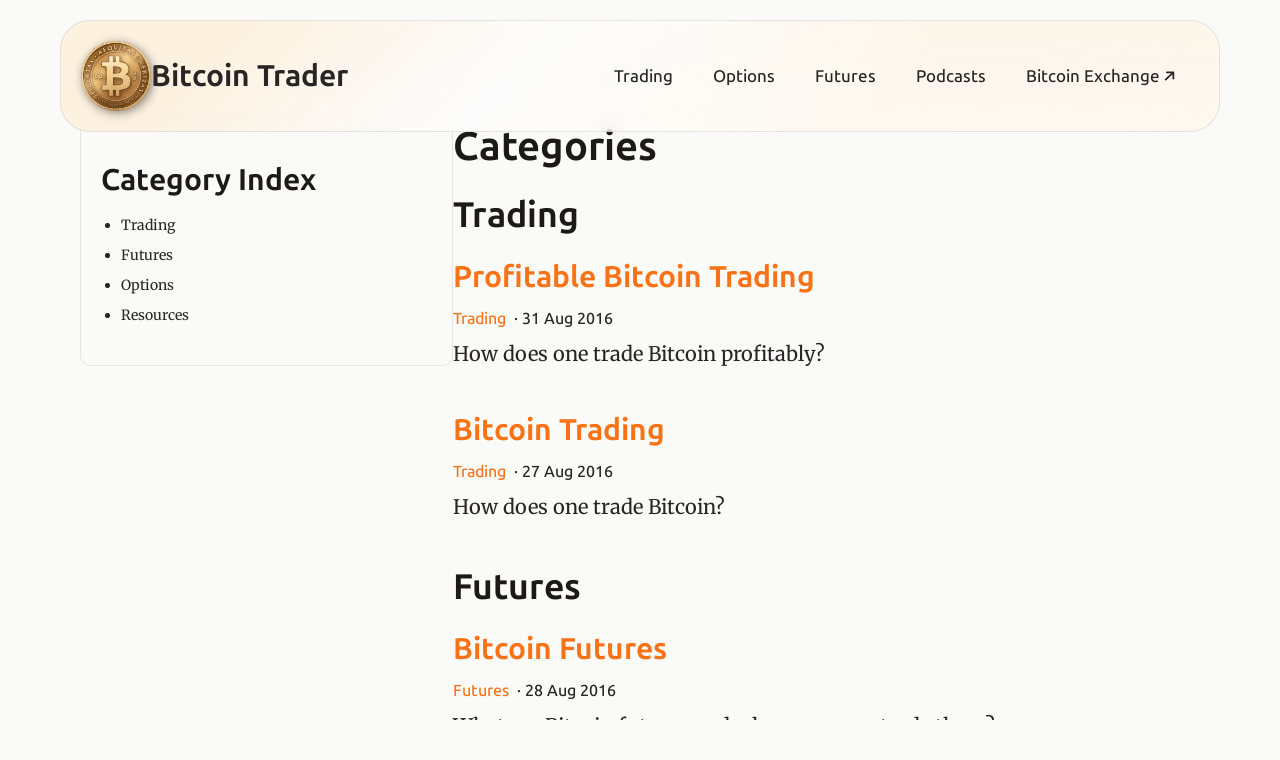

--- FILE ---
content_type: text/html; charset=utf-8
request_url: https://www.bitcointrader.com/categories/
body_size: 2932
content:
<!DOCTYPE html>
<html lang="en">

  <head>
    <!-- General meta -->
    <meta name="viewport" content="width=device-width, initial-scale=1">

    

    
      <!-- Begin Jekyll SEO tag v2.8.0 -->
<title>Categories | Bitcoin Trader</title>
<meta name="generator" content="Jekyll v4.4.1" />
<meta property="og:title" content="Categories" />
<meta name="author" content="BitcoinTrader" />
<meta property="og:locale" content="en" />
<meta name="description" content="Category index" />
<meta property="og:description" content="Category index" />
<link rel="canonical" href="https://www.bitcointrader.com/categories/" />
<meta property="og:url" content="https://www.bitcointrader.com/categories/" />
<meta property="og:site_name" content="Bitcoin Trader" />
<meta property="og:image" content="https://www.bitcointrader.com/assets/images/default-social-image.png" />
<meta property="og:type" content="website" />
<meta name="twitter:card" content="summary_large_image" />
<meta property="twitter:image" content="https://www.bitcointrader.com/assets/images/default-social-image.png" />
<meta property="twitter:title" content="Categories" />
<meta name="twitter:site" content="@BitcoinTrader" />
<meta name="twitter:creator" content="@BitcoinTrader" />
<script type="application/ld+json">
{"@context":"https://schema.org","@type":"WebPage","author":{"@type":"Person","name":"BitcoinTrader"},"description":"Category index","headline":"Categories","image":"https://www.bitcointrader.com/assets/images/default-social-image.png","publisher":{"@type":"Organization","logo":{"@type":"ImageObject","url":"https://www.bitcointrader.com/assets/images/logo.png"},"name":"BitcoinTrader"},"url":"https://www.bitcointrader.com/categories/"}</script>
<!-- End Jekyll SEO tag -->

    

    <link rel="preload" href="/assets/css/styles.css" as="style">
    <link rel="stylesheet" href="/assets/css/styles.css">

    <link rel="preload" href="/assets/fonts/merriweather-400.woff2" as="font" type="font/woff2" crossorigin>
    <link rel="preload" href="/assets/fonts/ubuntu-sans-700.woff2" as="font" type="font/woff2" crossorigin>
    <link rel="preload" href="/assets/fonts/ubuntu-sans-700-italic.woff2" as="font" type="font/woff2" crossorigin>

    
    
    

    <link rel="icon" type="image/x-icon" href="/favicon.ico">

    <!-- Global site tag (gtag.js) - Google Analytics -->
<script async src="https://www.googletagmanager.com/gtag/js?id=G-90Q7G511CZ"></script>
<script>
  window.dataLayer = window.dataLayer || [];
  function gtag(){dataLayer.push(arguments);}
  gtag('js', new Date());

  gtag('config', 'G-90Q7G511CZ');
</script>

  </head>

  <body class="layout-categories categories">
    <svg xmlns="http://www.w3.org/2000/svg" xmlns:xlink="http://www.w3.org/1999/xlink" style="height: 0; position: absolute">
  <symbol id="nav" viewBox="0 0 24 24" fill="currentColor">
    <path fill-rule="evenodd" d="M3 6.75A.75.75 0 0 1 3.75 6h16.5a.75.75 0 0 1 0 1.5H3.75A.75.75 0 0 1 3 6.75ZM3 12a.75.75 0 0 1 .75-.75h16.5a.75.75 0 0 1 0 1.5H3.75A.75.75 0 0 1 3 12Zm0 5.25a.75.75 0 0 1 .75-.75h16.5a.75.75 0 0 1 0 1.5H3.75a.75.75 0 0 1-.75-.75Z" clip-rule="evenodd" />
  </symbol>
  <symbol id="x-twitter" viewBox="0 0 24 24" fill="currentColor">
    <path d="M21.4922 21.5L14.1231 10.6076L20.9982 2.5H18.6052L13.0601 9.04185L8.63651 2.5H2.60621L9.70928 12.9997L2.5 21.5H4.89303L10.7733 14.5645L15.4677 21.5H21.5H21.4922ZM7.84826 4.02779L18.6354 19.9722H16.2511L5.46205 4.02779H7.84631H7.84826Z" />
  </symbol>
  <symbol id="facebook" viewBox="0 0 24 24" fill="currentColor">
    <path d="M9.06191 13.8606V23H14.0463V13.8606H17.7631L18.5365 9.65822H14.0463V8.1715C14.0463 5.95001 14.9186 5.09923 17.1701 5.09923C17.8705 5.09923 18.4334 5.11642 18.76 5.1508V1.33947C18.1455 1.17189 16.6416 1.00002 15.7736 1.00002C11.1803 1.00002 9.06191 3.16994 9.06191 7.84923V9.65822H6.22598V13.8606H9.06191Z" />
  </symbol>
  <symbol id="link" viewBox="0 0 24 24" fill="currentColor">
    <path fill-rule="evenodd" d="M19.902 4.098a3.75 3.75 0 0 0-5.304 0l-4.5 4.5a3.75 3.75 0 0 0 1.035 6.037.75.75 0 0 1-.646 1.353 5.25 5.25 0 0 1-1.449-8.45l4.5-4.5a5.25 5.25 0 1 1 7.424 7.424l-1.757 1.757a.75.75 0 1 1-1.06-1.06l1.757-1.757a3.75 3.75 0 0 0 0-5.304Zm-7.389 4.267a.75.75 0 0 1 1-.353 5.25 5.25 0 0 1 1.449 8.45l-4.5 4.5a5.25 5.25 0 1 1-7.424-7.424l1.757-1.757a.75.75 0 1 1 1.06 1.06l-1.757 1.757a3.75 3.75 0 1 0 5.304 5.304l4.5-4.5a3.75 3.75 0 0 0-1.035-6.037.75.75 0 0 1-.354-1Z" clip-rule="evenodd" />
  </symbol>
  <symbol id="rss" viewBox="0 0 24 24" fill="currentColor">
    <path fill-rule="evenodd" d="M3.75 4.5a.75.75 0 0 1 .75-.75h.75c8.284 0 15 6.716 15 15v.75a.75.75 0 0 1-.75.75h-.75a.75.75 0 0 1-.75-.75v-.75C18 11.708 12.292 6 5.25 6H4.5a.75.75 0 0 1-.75-.75V4.5Zm0 6.75a.75.75 0 0 1 .75-.75h.75a8.25 8.25 0 0 1 8.25 8.25v.75a.75.75 0 0 1-.75.75H12a.75.75 0 0 1-.75-.75v-.75a6 6 0 0 0-6-6H4.5a.75.75 0 0 1-.75-.75v-.75Zm0 7.5a1.5 1.5 0 1 1 3 0 1.5 1.5 0 0 1-3 0Z" clip-rule="evenodd" />
  </symbol>
  <symbol id="external-link" viewBox="0 0 16 16" fill="currentColor">
    <path fill-rule="evenodd" d="M4.22 11.78a.75.75 0 0 1 0-1.06L9.44 5.5H5.75a.75.75 0 0 1 0-1.5h5.5a.75.75 0 0 1 .75.75v5.5a.75.75 0 0 1-1.5 0V6.56l-5.22 5.22a.75.75 0 0 1-1.06 0Z" clip-rule="evenodd" />
  </symbol>
</svg>


    <header class="header">
  <div class="wrapper">
    <div class="header__container">
      <a class="logo" href="/">
        <div class="logo__mark-container">
          <img src="/assets/images/logo.png" alt="Bitcoin Trader logo" class="logo__mark" />
        </div>
        <span class="logo__text">Bitcoin Trader</span>
      </a>

      <nav class="nav">
  <button class="nav__toggle" aria-label="Menu toggle" aria-expanded="false">
    <svg viewBox="0 0 16 16" class="icon icon--nav" role="img" aria-label="Menu">
  <title>Menu</title>
  <use xlink:href="#nav" fill="CurrentColor"></use>
</svg>

  </button>
  <ul class="nav__items">
    

      

      <li class="nav__item">
        <a href="/trading/bitcoin-trading.html">
          Trading
          
        </a>
      </li>
    

      

      <li class="nav__item">
        <a href="/options/bitcoin-options.html">
          Options
          
        </a>
      </li>
    

      

      <li class="nav__item">
        <a href="/futures/bitcoin-futures.html">
          Futures
          
        </a>
      </li>
    

      

      <li class="nav__item">
        <a href="/resources/bitcoin-podcast-guide.html">
          Podcasts
          
        </a>
      </li>
    

      

      <li class="nav__item">
        <a href="https://www.kraken.com" class="link--external" target="_blank" rel="noopener noreferrer">
          Bitcoin Exchange
          
            <svg viewBox="0 0 16 16" class="icon icon--external-link" role="img" aria-label="External link">
  <title>External link</title>
  <use xlink:href="#external-link" fill="CurrentColor"></use>
</svg>

          
        </a>
      </li>
    
  </ul>
</nav>

    </div>
  </div>
</header>


    
    
    

    

    <div class="wrapper wrapper--main wrapper--with-aside">
  <main class="main">
    <div class="content">

      <article class="article article--page">

        <h1>Categories</h1>

        


      </article>

      
        
        <section class="section">
          <h2 id="trading">Trading</h2>
          <ul class="list list--posts">
            
              
              <li class="item item--post">
                <article class="article article--post">
                  <h3><a href="/trading/profitable-bitcoin-trading.html">Profitable Bitcoin Trading</a></h3>
                  

<small class="small post-meta">
  
  
    
      <span class="label label--category"><a href="/categories/#trading">Trading</a></span>
    
  &nbsp;&middot;&nbsp;<time datetime="2016-08-31T00:00:00+01:00" class="time">31 Aug 2016</time>
</small>

                  <p>How does one trade Bitcoin profitably?</p>

                </article>
              </li>
            
              
              <li class="item item--post">
                <article class="article article--post">
                  <h3><a href="/trading/bitcoin-trading.html">Bitcoin Trading</a></h3>
                  

<small class="small post-meta">
  
  
    
      <span class="label label--category"><a href="/categories/#trading">Trading</a></span>
    
  &nbsp;&middot;&nbsp;<time datetime="2016-08-27T00:00:00+01:00" class="time">27 Aug 2016</time>
</small>

                  <p>How does one trade Bitcoin?</p>

                </article>
              </li>
            
          </ul>
        </section>
      
        
        <section class="section">
          <h2 id="futures">Futures</h2>
          <ul class="list list--posts">
            
              
              <li class="item item--post">
                <article class="article article--post">
                  <h3><a href="/futures/bitcoin-futures.html">Bitcoin Futures</a></h3>
                  

<small class="small post-meta">
  
  
    
      <span class="label label--category"><a href="/categories/#futures">Futures</a></span>
    
  &nbsp;&middot;&nbsp;<time datetime="2016-08-28T00:00:00+01:00" class="time">28 Aug 2016</time>
</small>

                  <p>What are Bitcoin futures and where can you trade them?</p>

                </article>
              </li>
            
          </ul>
        </section>
      
        
        <section class="section">
          <h2 id="options">Options</h2>
          <ul class="list list--posts">
            
              
              <li class="item item--post">
                <article class="article article--post">
                  <h3><a href="/options/bitcoin-options.html">Bitcoin Options</a></h3>
                  

<small class="small post-meta">
  
  
    
      <span class="label label--category"><a href="/categories/#options">Options</a></span>
    
  &nbsp;&middot;&nbsp;<time datetime="2016-08-29T00:00:00+01:00" class="time">29 Aug 2016</time>
</small>

                  <p>What are Bitcoin options and where can you trade them?</p>

                </article>
              </li>
            
          </ul>
        </section>
      
        
        <section class="section">
          <h2 id="resources">Resources</h2>
          <ul class="list list--posts">
            
              
              <li class="item item--post">
                <article class="article article--post">
                  <h3><a href="/resources/bitcoin-podcast-guide.html">Bitcoin Podcast Guide</a></h3>
                  

<small class="small post-meta">
  
  
    
      <span class="label label--category"><a href="/categories/#resources">Resources</a></span>
    
  &nbsp;&middot;&nbsp;<time datetime="2016-08-30T00:00:00+01:00" class="time">30 Aug 2016</time>
</small>

                  <p>What are Bitcoin podcasts?</p>

                </article>
              </li>
            
          </ul>
        </section>
      

      

    </div>
  </main>

  
    <aside class="aside aside--left">
      <section class="aside__section">
        <h3 class="toc__heading">Category Index</h3>
        <nav class="toc">
          <ul class="toc__list">
            
              <li class="toc__item">
                <a href="#trading">Trading</a>
              </li>
            
              <li class="toc__item">
                <a href="#futures">Futures</a>
              </li>
            
              <li class="toc__item">
                <a href="#options">Options</a>
              </li>
            
              <li class="toc__item">
                <a href="#resources">Resources</a>
              </li>
            
          </ul>
        </nav>
      </section>
    </aside>
  
</div>


    <footer class="footer">
  <div class="wrapper">
    <div class="footer__copyright">
      &copy; Bitcoin Trader 2026
    </div>
    <div class="footer__attribution">
      Created by <strong><a href="https://www.bitcointrader.com">Bitcoin Trader</a></strong>
    </div>
  </div>
</footer>



    <script src="/assets/scripts/main.js" defer></script>
  <script defer src="https://static.cloudflareinsights.com/beacon.min.js/vcd15cbe7772f49c399c6a5babf22c1241717689176015" integrity="sha512-ZpsOmlRQV6y907TI0dKBHq9Md29nnaEIPlkf84rnaERnq6zvWvPUqr2ft8M1aS28oN72PdrCzSjY4U6VaAw1EQ==" data-cf-beacon='{"version":"2024.11.0","token":"73bcdfcc32244cd19a4528d94fbd79a0","r":1,"server_timing":{"name":{"cfCacheStatus":true,"cfEdge":true,"cfExtPri":true,"cfL4":true,"cfOrigin":true,"cfSpeedBrain":true},"location_startswith":null}}' crossorigin="anonymous"></script>
</body>

</html>


--- FILE ---
content_type: text/css; charset=utf-8
request_url: https://www.bitcointrader.com/assets/css/styles.css
body_size: 4880
content:
@font-face{font-family:"Merriweather";font-style:normal;font-weight:400;font-stretch:100%;font-display:swap;src:url("/assets/fonts/merriweather-400.woff2") format("woff2")}@font-face{font-family:"Merriweather";font-style:normal;font-weight:700;font-stretch:100%;font-display:swap;src:url("/assets/fonts/merriweather-700.woff2") format("woff2")}@font-face{font-family:"Ubuntu Sans";font-style:normal;font-weight:500;font-stretch:100%;font-display:swap;src:url("/assets/fonts/ubuntu-sans-500.woff2") format("woff2")}@font-face{font-family:"Ubuntu Sans";font-style:italic;font-weight:500;font-stretch:100%;font-display:swap;src:url("/assets/fonts/ubuntu-sans-500-italic.woff2") format("woff2")}@font-face{font-family:"Ubuntu Sans";font-style:normal;font-weight:700;font-stretch:100%;font-display:swap;src:url("/assets/fonts/ubuntu-sans-700.woff2") format("woff2")}@font-face{font-family:"Ubuntu Sans";font-style:italic;font-weight:700;font-stretch:100%;font-display:swap;src:url("/assets/fonts/ubuntu-sans-700-italic.woff2") format("woff2")}*,*::before,*::after{box-sizing:border-box}*{margin:0;padding:0}html{-webkit-text-size-adjust:100%;-ms-text-size-adjust:100%}html,body{height:100%}body{line-height:1.5;-webkit-font-smoothing:antialiased;-moz-osx-font-smoothing:grayscale}img,picture,video,canvas,svg{display:block;max-width:100%}input,button,textarea,select{font:inherit}p,h1,h2,h3,h4,h5,h6{overflow-wrap:break-word}#root,#__next{isolation:isolate}body{background:#fafaf9;color:#292524;display:flex;flex-direction:column;min-height:100vh;font-family:"Merriweather",serif;font-size:1rem;font-style:normal;font-weight:400;line-height:2rem;overflow-x:hidden}.wrapper{margin:0 auto;padding:0 1rem;width:100%;max-width:1200px}@media screen and (min-width: 640px){.wrapper{padding:0 2rem}}.wrapper--main{flex:1 0 auto;padding-top:2rem;padding-bottom:2rem}@media screen and (min-width: 768px){.wrapper--main{padding-top:6rem;padding-bottom:6rem}}body:not(:has(.feature)) .wrapper--main{padding-top:5rem}@media screen and (min-width: 640px){body:not(:has(.feature)) .wrapper--main{padding-top:6rem}}@media screen and (min-width: 768px){body:not(:has(.feature)) .wrapper--main{padding-top:8.5rem}}.wrapper--with-aside{display:flex;flex-direction:column;gap:2rem}@media screen and (min-width: 768px){.wrapper--with-aside{flex-direction:row;align-items:flex-start}}.wrapper--with-aside .main{flex:2}.aside{display:flex;flex-direction:column;gap:1rem}@media screen and (min-width: 768px){.aside{flex:1}.aside--left{order:-1}}@media screen and (min-width: 768px)and (min-height: 1000px){.aside{position:sticky;top:7.5rem}}html{-webkit-text-size-adjust:100%;-ms-text-size-adjust:100%;font-size:16px;min-width:320px;overflow-x:hidden}@media screen and (min-width: 640px){html{font-size:17px}}@media screen and (min-width: 768px){html{font-size:18px}}@media screen and (min-width: 1024px){html{font-size:20px}}@media(prefers-reduced-motion: no-preference){html{interpolate-size:allow-keywords;scroll-behavior:smooth}body{scroll-behavior:smooth}}::selection{background:#1c1917;color:#fff;text-shadow:none}p{font-size:1rem;line-height:1.7;margin-bottom:2rem;font-feature-settings:"onum"}h1,h2,h3,h4,h5,h6{color:#1c1917;font-family:"Ubuntu Sans",sans-serif;font-feature-settings:"dlig","lnum";font-style:normal;font-weight:700;line-height:1.3;margin-bottom:1rem;scroll-margin-top:8.5rem}h1{font-size:28px}@media screen and (min-width: 640px){h1{font-size:30px}}@media screen and (min-width: 768px){h1{font-size:32px}}@media screen and (min-width: 1024px){h1{font-size:40px}}h2{font-size:19.5px}@media screen and (min-width: 640px){h2{font-size:20.8px}}@media screen and (min-width: 768px){h2{font-size:22.2px}}@media screen and (min-width: 1024px){h2{font-size:35.5px}}h3{font-size:17px}@media screen and (min-width: 640px){h3{font-size:18.1px}}@media screen and (min-width: 768px){h3{font-size:19.3px}}@media screen and (min-width: 1024px){h3{font-size:30px}}h4{font-size:16.4px}@media screen and (min-width: 640px){h4{font-size:17.4px}}@media screen and (min-width: 768px){h4{font-size:18.6px}}@media screen and (min-width: 1024px){h4{font-size:26.7px}}h5{font-size:16.2px}@media screen and (min-width: 640px){h5{font-size:17.2px}}@media screen and (min-width: 768px){h5{font-size:18.3px}}@media screen and (min-width: 1024px){h5{font-size:22.5px}}h6{font-size:16px}@media screen and (min-width: 640px){h6{font-size:17px}}@media screen and (min-width: 768px){h6{font-size:18px}}@media screen and (min-width: 1024px){h6{font-size:20px}}ol,ul{font-size:1rem;line-height:2rem;margin-bottom:2rem;padding-left:1.5rem}ol li,ul li{font-feature-settings:"onum"}ol ol,ol ul,ul ol,ul ul{margin-bottom:0}dl{font-size:1rem;line-height:2rem;margin-bottom:2rem}dl dt,dl dd{font-feature-settings:"onum";margin-left:2rem}@media screen and (min-width: 640px){dl dt,dl dd{margin-left:0}}dl dt{font-weight:700}dl dd+dt{padding-top:1rem}b,strong,.bold{font-weight:700}em,i,.italic{font-style:italic}small,.caption{font-size:.8rem;font-style:normal}.post-meta{font-family:"Ubuntu Sans",sans-serif;font-weight:500}a{color:#f97316;text-decoration:none;transition:color .2s,background-color .2s}a:hover,a:active,a:focus{color:#c2410c;text-decoration:none}.content p a{text-decoration:underline;text-underline-offset:.1em;text-decoration-color:#f97316;transition:color .2s,text-underline-offset .2s;text-decoration-thickness:1px}.content p a:hover,.content p a:active,.content p a:focus{text-decoration-color:#f97316;text-underline-offset:.3em}.small{display:inline-block}code{padding:.12rem .2rem;color:#1c1917}pre code{padding:0}label{font-size:1rem;line-height:2rem;margin-bottom:2rem}small{line-height:1rem}.caption{line-height:2rem;margin-bottom:2rem;color:#78716c}.center{text-align:center}h1+.caption,h2+.caption,h3+.caption{margin-top:-1rem}h4+.caption,h5+.caption,h6+.caption{margin-top:0rem}blockquote p{border-left:.15rem solid #f97316;font-style:italic;padding-left:1rem;margin-bottom:3rem}hr{background-image:linear-gradient(to bottom, rgba(0, 0, 0, 0) 50%, #78716c 50%);background-position:0 50%;background-repeat:repeat-x;background-size:100% .15rem;border:0;margin:0;padding-bottom:3rem;padding-top:3rem;width:100%}code,pre{background-color:#f5f5f4;font-family:"Courier New",monospace;font-weight:400}pre{display:block;margin-bottom:2rem;padding:1rem;white-space:pre;white-space:pre-wrap;word-break:break-all;word-wrap:break-word;overflow-x:scroll}code{font-size:.8rem;line-height:1rem}a>code{text-shadow:none}.article__header{margin-bottom:2rem}.article__title{margin-bottom:0}li>p{padding:0;margin:0}.upper{font-kerning:normal;letter-spacing:.1rem;text-transform:uppercase}.lining-numerals{font-feature-settings:"lnum"}.oldstyle-numerals{font-feature-settings:"onum"}.list p,.list h1,.list h2,.list h3,.list h4,.list h5,.list h6{margin-bottom:0}.list ol{list-style-type:none;counter-reset:none}.list ol li{margin-left:0}.list ol li:before{content:none}.list ul li{margin-left:0}.list--posts{list-style:none;padding-left:0}.item--post{margin-bottom:2rem}.item--post:last-child{margin-bottom:0}table{font-size:.89375rem;font-family:"Ubuntu Sans",sans-serif;font-feature-settings:"lnum","tnum";font-style:normal;font-weight:500;width:100%;line-height:2rem;margin-bottom:0}table thead th{font-size:1rem;line-height:2rem;padding-bottom:1px}.form{position:relative}.form__legend{font-style:italic;color:#78716c;position:absolute;overflow:hidden;right:0;clip:rect(0 0 0 0)}input[type=text],input[type=email],input[type=search],input[type=submit],input[type=color],textarea,select{padding:.6rem 1.2rem;margin-bottom:.6rem;transition:color .1s,background-color .1s,border .1s;line-height:inherit;border:none;box-shadow:none;border-radius:0;-webkit-appearance:none;appearance:none}input[type=text] .icon,input[type=email] .icon,input[type=search] .icon,input[type=submit] .icon,input[type=color] .icon,textarea .icon,select .icon{margin:0 0 .35rem}input[type=text],input[type=email],input[type=search],input[type=color],textarea,select{width:100%;border:1px solid #78716c}input[type=text]:hover,input[type=email]:hover,input[type=search]:hover,input[type=color]:hover,textarea:hover,select:hover{border-color:#292524}select{background:#f5f5f4}textarea{resize:vertical}.required{color:red}::-webkit-input-placeholder{opacity:.5}::-moz-placeholder{opacity:.5}:-ms-input-placeholder{opacity:.5}:-moz-placeholder{opacity:.5}a:focus,a:hover:focus,button:focus,button:hover:focus,.button:focus,.button:hover:focus,input:focus,input:hover:focus,textarea:focus,textarea:hover:focus,select:focus,select:hover:focus{outline:solid .12rem #ea580c}a:hover:focus{outline:none}button,.button{align-items:center;border:none;background:#f97316;border-radius:1rem;corner-shape:squircle;box-shadow:inset 0 0 0 2rem rgba(0,0,0,0);color:#fff;cursor:pointer;display:inline-flex;flex-direction:row;flex:0 0 auto;font-family:"Ubuntu Sans",sans-serif;font-style:italic;font-weight:700;gap:.5rem;line-height:1.5;margin-bottom:0;padding:.5rem 1rem;transition:background-color .2s;width:fit-content;will-change:background-color}button:hover,.button:hover{background:rgb(237.7769874477,101.029707113,6.1230125523);color:#fff}button:active,button:focus,.button:active,.button:focus{color:#fff}.button--secondary{background:#fff;border:1px solid #f97316;color:#f97316}.button--secondary:hover{background:rgb(253.8,227,208.4)}.button--tertiary{background:#f5f5f4;color:#292524}.button--tertiary:hover{background:#e7e5e4}.button--x{background:#000}.button--x:hover{background:#333}.button--facebook{background:#3b5998}.button--facebook:hover{background:rgb(50.15,75.65,129.2)}.button--pinterest{background:#bd081c}.button--pinterest:hover{background:rgb(151.2,6.4,22.4)}.button--tumblr{background:#36465d}.button--tumblr:hover{background:rgb(45.9,59.5,79.05)}.button--reddit{background:#ff4500}.button--reddit:hover{background:rgb(204,55.2,0)}.button--hackernews{background:#f60}.button--hackernews:hover{background:rgb(204,81.6,0)}.button--linkedin{background:#0077b5}.button--linkedin:hover{background:rgb(0,95.2,144.8)}.button--email{background:#666}.button--email:hover{background:hsl(0,0%,32%)}.button-row{align-items:center;display:flex;flex-direction:row;flex-wrap:wrap;gap:.5rem;margin-bottom:2rem}.center .button-row{justify-content:center}a .icon{transition:fill .1s}a .icon:hover{fill:currentColor}.icon{vertical-align:middle;width:1.1em;height:1.1em;fill:CurrentColor}.icon-row{align-items:center;display:flex;flex-direction:row;flex-wrap:wrap;gap:.5rem;margin-bottom:2rem}.center .icon-row{justify-content:center}img{max-width:100%;height:auto}.feature{flex:0 0 auto;width:100%}.figure{line-height:0}.figure--left{float:left;padding-right:.8rem}.figure--right{float:right;text-align:right;padding-left:.8rem}.figure--center{clear:both;text-align:center}.figure--center img{display:block;margin-left:auto;margin-right:auto}.figure,.video,.form{margin-bottom:.8rem}.feature{text-align:center;background:#44403c;background-size:cover;background-position:top center;padding-top:4rem;padding-bottom:1.5rem;position:relative;overflow:hidden}.feature .wrapper{display:flex;min-height:25vh;max-width:960px;flex-direction:column;justify-content:center}@media screen and (min-width: 640px){.feature{padding-top:5rem;padding-bottom:2rem}.feature .wrapper{min-height:30vh}}@media screen and (min-width: 768px){.feature{padding-top:7rem;padding-bottom:2rem}.feature .wrapper{min-height:35vh}}@media screen and (min-width: 1024px){.feature{padding-top:8rem;padding-bottom:3rem}.feature .wrapper{min-height:40vh}}.feature:after{content:"";position:absolute;top:0;left:0;width:100%;height:100%;background:rgba(0,0,0,.5);z-index:1}.feature__text{color:#fff;margin-bottom:0;position:relative;z-index:2}.feature__text h1,.feature__text h2,.feature__text h3,.feature__text h4,.feature__text h5,.feature__text h6{text-shadow:.04em .04em .3em rgba(0,0,0,.5);color:#fff;font-style:italic;font-weight:700;font-size:30px;letter-spacing:.03em;margin-bottom:0}@media screen and (min-width: 640px){.feature__text h1,.feature__text h2,.feature__text h3,.feature__text h4,.feature__text h5,.feature__text h6{font-size:32px}}@media screen and (min-width: 768px){.feature__text h1,.feature__text h2,.feature__text h3,.feature__text h4,.feature__text h5,.feature__text h6{font-size:40px}}@media screen and (min-width: 1024px){.feature__text h1,.feature__text h2,.feature__text h3,.feature__text h4,.feature__text h5,.feature__text h6{font-size:50px}}.feature__text p,.feature__text li{color:#fff;font-family:"Ubuntu Sans",sans-serif;font-weight:500;letter-spacing:.02em;margin-bottom:0;text-shadow:.02em .02em .2em rgba(0,0,0,.5)}.video{position:relative;padding-bottom:56.25%;height:0}.video iframe{position:absolute;top:0;left:0;width:100%;height:100%}audio,video{width:100%}.header{min-width:320px;padding-bottom:.5rem;padding-top:.5rem;position:absolute;top:0;right:0;left:0;z-index:5}@media screen and (min-width: 640px){.header{padding-bottom:1rem;padding-top:1rem}}.header .wrapper{padding:0 .5rem}@media screen and (min-width: 640px){.header .wrapper{padding:0 1rem}}.header__container{align-items:flex-start;backdrop-filter:blur(7px);background-color:hsla(0,0%,100%,.1);background-image:radial-gradient(farthest-side at 80% 120%, rgba(255, 255, 255, 0.4) 0%, transparent 100%),linear-gradient(135deg, rgba(255, 233, 200, 0.5) 15%, rgba(255, 255, 255, 0.3) 40%, rgba(255, 243, 220, 0.5) 70%);border-radius:1.5rem;border:1px solid rgba(214,211,209,.6);display:flex;flex-direction:row;gap:1rem;padding:.5rem}@media screen and (min-width: 640px){.header__container{align-items:center;padding:1rem}}@supports(corner-shape: squircle){.header__container{border-radius:2.5rem;corner-shape:squircle}}.header__container::before{background-image:linear-gradient(180deg, transparent 0px, transparent calc(100% - 2px), rgba(91, 33, 182, 0.05) calc(100% - 1px)),linear-gradient(-90deg, transparent 0px, transparent calc(100% - 8px), rgba(202, 138, 4, 0.3) 100%),linear-gradient(179deg, transparent 0px, transparent 60%, rgba(154, 52, 18, 0.1) 100%),linear-gradient(143deg, transparent 0px, rgba(255, 255, 255, 0.3) 8px, transparent 40px, transparent calc(100% - 40px), rgba(255, 237, 213, 0.4) calc(100% - 8px), transparent 100%);border-radius:inherit;content:"";inset:-1px;position:absolute;z-index:-1}@supports(corner-shape: squircle){.header__container::before{corner-shape:squircle}}.logo{align-items:center;border-radius:.25rem;display:flex;flex-direction:row;gap:.5rem;position:absolute;top:.5rem;left:.5rem}@media screen and (min-width: 640px){.logo{top:1rem;left:1rem}}@media screen and (min-width: 768px){.logo{gap:.75rem;position:static}}.logo__mark-container{border-radius:1.75rem;box-shadow:2px 2px 10px 0 rgba(28,25,23,.5);height:2.5rem;transition:box-shadow .2s}.logo:hover .logo__mark-container{box-shadow:3px 3px 12px 0 rgba(28,25,23,.6)}@media screen and (min-width: 768px){.logo__mark-container{height:3.5rem}}.logo__mark{aspect-ratio:1/1;height:100%;transition:filter .2s}.logo:hover .logo__mark{filter:brightness(105%)}.logo__text{color:#292524;font-size:16.4px;font-family:"Ubuntu Sans",sans-serif;font-weight:700;line-height:1.1;margin-bottom:0;text-shadow:1px 1px 3px hsla(0,0%,100%,.2);transition:color .2s}.logo:hover .logo__text{color:#1c1917;text-shadow:1px 1px 3px hsla(0,0%,100%,.4)}@media screen and (min-width: 768px){.logo__text{font-size:18.6px}}@media screen and (min-width: 1024px){.logo__text{font-size:30px}}.nav{align-items:flex-end;display:flex;flex-direction:column;flex-grow:1;justify-content:flex-end}.nav__toggle{background:rgba(0,0,0,0);border-radius:1em;color:#292524;padding:.4rem;transition:color .2s}@media screen and (min-width: 768px){.nav__toggle{display:none}}.nav__toggle:hover,.nav__toggle:focus{box-shadow:none;background-color:rgba(0,0,0,0);color:#c2410c}.nav__toggle>.icon{display:block;height:1.7rem;width:1.7rem}.nav__items{display:none;flex-direction:column;margin-bottom:0;padding-left:0;transition:height .3s ease-out}.nav__items.nav__items--open{display:flex;height:auto;padding:1rem 0 0 0}@media screen and (min-width: 768px){.nav__items{align-items:center;display:flex;flex-direction:row;font-size:12.7px;height:auto;justify-content:flex-end;overflow-y:visible;gap:.25rem}}@media screen and (min-width: 1024px){.nav__items{font-size:16.9px}}.nav__item{list-style:none;transition:all .2s ease-in-out}@media screen and (min-width: 768px){.nav__item{display:inline-block}}.nav__item a{align-items:center;border-radius:.25rem;color:#292524;display:flex;font-family:"Ubuntu Sans",sans-serif;font-weight:500;gap:.125rem;justify-content:flex-end;padding:.5rem 1rem;text-align:right;text-shadow:none;transition:color .2s,text-shadow .2s}.nav__item a:hover{color:#5f4210;text-shadow:1px 1px 30px hsla(0,0%,100%,.4)}.nav__item a .icon{flex-shrink:0}@media screen and (min-width: 768px){.nav__item a{padding:.5rem}}@media screen and (min-width: 1024px){.nav__item a{padding:.5rem 1rem}}.footer{background:#44403c;background-image:radial-gradient(ellipse at center, transparent 0%, transparent 40%, rgba(0, 0, 0, 0.3) 80%, rgba(0, 0, 0, 0.6) 100%),url("/assets/images/steel.jpg");background-size:cover,cover;background-position:center,center;background-repeat:no-repeat,no-repeat;background-blend-mode:multiply;color:#fff;flex:0 0 auto;padding-top:2rem;padding-bottom:2rem}.footer a{color:#fff}.footer a:hover{color:#fff}.footer .wrapper{align-items:center;display:flex;flex-direction:column;gap:.25rem;text-align:center}@media screen and (min-width: 768px){.footer .wrapper{flex-direction:row;align-items:center;justify-content:space-between;gap:2rem}}.footer__copyright{font-family:"Ubuntu Sans",sans-serif;font-weight:500}.footer__attribution{font-family:"Ubuntu Sans",sans-serif;font-weight:500}.card-group{display:grid;gap:1rem;list-style:none;margin:2rem 0;padding:0}@media screen and (min-width: 480px){.card-group{grid-template-columns:repeat(2, 1fr)}}@media screen and (min-width: 768px){.card-group{gap:.5rem;margin:3rem 0}.card-group:has(li:nth-child(1):last-child){grid-template-columns:1fr}.card-group:has(li:nth-child(2):last-child){grid-template-columns:repeat(2, 1fr)}.card-group:has(li:nth-child(3):last-child){grid-template-columns:repeat(3, 1fr)}.card-group:has(li:nth-child(4)){grid-template-columns:repeat(4, 1fr)}}@media screen and (min-width: 1024px){.card-group{gap:1rem}}.card-container{margin:0}.card{background-color:#fff;border-radius:2rem;border:1px solid rgba(214,211,209,.5);box-shadow:.1rem .2rem .5rem rgba(41,37,36,.05);corner-shape:squircle;display:flex;flex-direction:column;height:100%;overflow:hidden;text-decoration:none;transition:box-shadow .2s,transform .2s}.card:hover,.card:active,.card:focus{box-shadow:.15rem .5rem 1rem rgba(41,37,36,.15);transform:translateY(-0.25rem);text-decoration:none}.card__image{aspect-ratio:21/9;display:block;object-fit:cover;width:100%}@media screen and (min-width: 768px){.card__image{aspect-ratio:16/9}}.card__title{color:#292524;display:block;flex-grow:1;font-family:"Ubuntu Sans",sans-serif;font-weight:700;line-height:1.2;padding:.75rem .5rem;text-align:center}@media screen and (min-width: 640px){.card__title{padding:1rem .5rem}}ul.podcasts{list-style:none;margin-bottom:2rem;padding:0}ul.podcasts li{background-color:#fff;border:1px solid #e7e5e4;border-radius:.5rem;margin-bottom:.75rem;transition:all .2s ease}ul.podcasts li:hover{border-color:#f97316;box-shadow:0 .25rem .5rem rgba(0,0,0,.1);transform:translateX(0.25rem)}ul.podcasts li a{align-items:center;color:#292524;display:flex;padding:1rem 1.25rem;text-decoration:none;transition:color .2s}ul.podcasts li a:hover,ul.podcasts li a:active,ul.podcasts li a:focus{color:#c2410c;text-decoration:none}ul.podcasts li a::after{content:"→";color:#f97316;flex-shrink:0;font-size:1.25rem;margin-left:auto;opacity:0;transition:opacity .2s,transform .2s;transform:translateX(-0.5rem)}ul.podcasts li a:hover::after,ul.podcasts li a:active::after,ul.podcasts li a:focus::after{opacity:1;transform:translateX(0)}.aside__section{border:1px solid #e7e5e4;border-radius:.5rem;padding:2rem 1rem}.aside__section *:last-child{margin-bottom:0}.toc{align-items:stretch;display:block;flex-grow:0;justify-content:flex-start}.toc__heading{margin-bottom:.25rem}.toc__list{font-size:.7rem;margin-bottom:0;padding-left:1rem}.toc__item:last-child{margin-bottom:0}.toc__item a{color:#292524;display:block;line-height:1.4;text-decoration:none;transition:color .2s ease}.toc__item a:hover,.toc__item a:focus{color:#f97316;text-decoration:underline}.related-posts{align-items:stretch;display:block;flex-grow:0;justify-content:flex-start}.related-posts__heading{margin-bottom:.25rem}.related-posts__list{font-size:.7rem;margin-bottom:0;padding-left:1rem}.related-posts__item:last-child{margin-bottom:0}.related-posts__item a{color:#292524;display:block;line-height:1.4;text-decoration:none;transition:color .2s ease}.related-posts__item a:hover,.related-posts__item a:focus{color:#f97316;text-decoration:underline}.visually-hidden{clip:rect(0 0 0 0);clip-path:inset(50%);height:1px;overflow:hidden;position:absolute;white-space:nowrap;width:1px}.callout{background-color:#f5f5f4;background-image:linear-gradient(170deg, rgba(231, 229, 228, 0.4) 0%, transparent 30%, transparent 60%, rgba(231, 229, 228, 0.5) 100%);border-radius:.75rem;corner-shape:squircle;margin-bottom:2rem;padding:2rem}.callout *:last-child{margin-bottom:0}.pagination{align-items:center;display:flex;flex-direction:row;justify-content:space-between;color:#78716c;text-align:center}.pagination__link{min-width:20%}.pagination__counter{flex:1;text-align:center}.hll{background-color:#ffc}.c{color:#998;font-style:italic}.err{color:#a61717;background-color:#e3d2d2}.k{color:#000;font-weight:bold}.o{color:#000;font-weight:bold}.cm{color:#998;font-style:italic}.cp{color:#999;font-weight:bold;font-style:italic}.c1{color:#998;font-style:italic}.cs{color:#999;font-weight:bold;font-style:italic}.gd{color:#000;background-color:#fdd}.ge{color:#000;font-style:italic}.gr{color:#a00}.gh{color:#999}.gi{color:#000;background-color:#dfd}.go{color:#888}.gp{color:#555}.gs{font-weight:bold}.gu{color:#aaa}.gt{color:#a00}.kc{color:#000;font-weight:bold}.kd{color:#000;font-weight:bold}.kn{color:#000;font-weight:bold}.kp{color:#000;font-weight:bold}.kr{color:#000;font-weight:bold}.kt{color:#458;font-weight:bold}.m{color:#099}.s{color:#d01040}.na{color:teal}.nb{color:#0086b3}.nc{color:#458;font-weight:bold}.no{color:teal}.nd{color:#3c5d5d;font-weight:bold}.ni{color:purple}.ne{color:#900;font-weight:bold}.nf{color:#900;font-weight:bold}.nl{color:#900;font-weight:bold}.nn{color:#555}.nt{color:navy}.nv{color:teal}.ow{color:#000;font-weight:bold}.w{color:#bbb}.mf{color:#099}.mh{color:#099}.mi{color:#099}.mo{color:#099}.sb{color:#d01040}.sc{color:#d01040}.sd{color:#d01040}.s2{color:#d01040}.se{color:#d01040}.sh{color:#d01040}.si{color:#d01040}.sx{color:#d01040}.sr{color:#009926}.s1{color:#d01040}.ss{color:#990073}.bp{color:#999}.vc{color:teal}.vg{color:teal}.vi{color:teal}.il{color:#099}/*# sourceMappingURL=styles.css.map */

--- FILE ---
content_type: application/javascript; charset=utf-8
request_url: https://www.bitcointrader.com/assets/scripts/main.js
body_size: -276
content:
(function() {
  'use strict';

  function initNavigation() {
    const navToggle = document.querySelector('.nav__toggle');
    const navList = document.querySelector('.nav__items');
    
    if (!navToggle || !navList) return;
    
    function handleToggle() {
      const isExpanded = navToggle.getAttribute('aria-expanded') === 'true';
      navToggle.setAttribute('aria-expanded', !isExpanded);
      navList.classList.toggle('nav__items--open');
    }

    navToggle.addEventListener('click', handleToggle);
  }

  if (document.readyState === 'loading') {
    document.addEventListener('DOMContentLoaded', initNavigation);
  } else {
    initNavigation();
  }
})();
